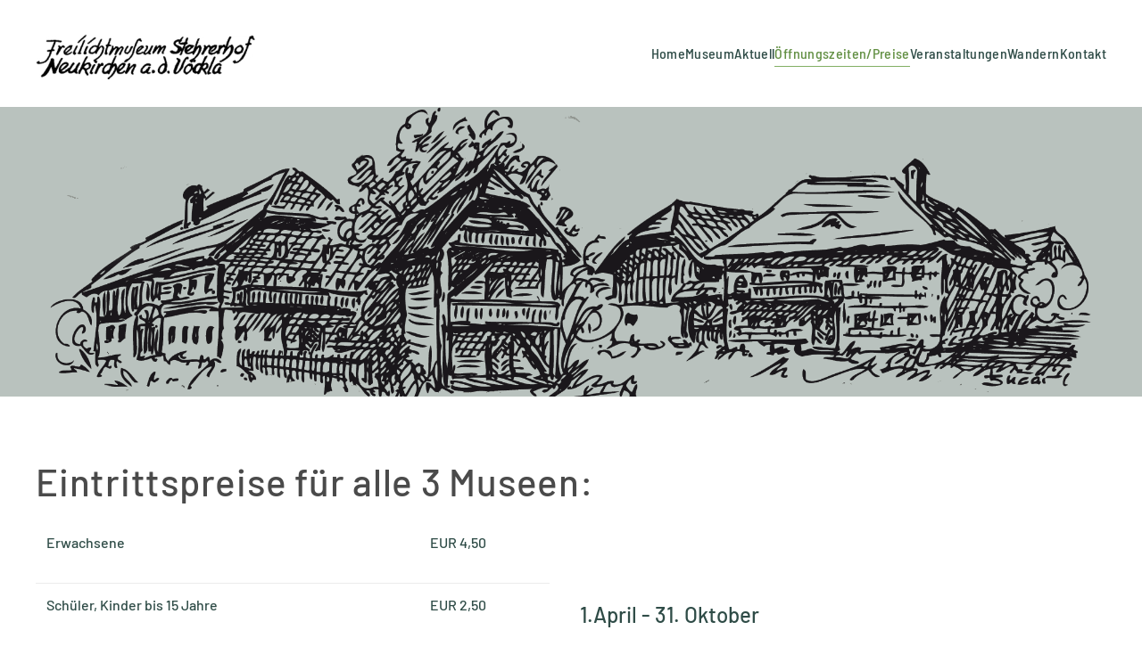

--- FILE ---
content_type: text/html; charset=utf-8
request_url: https://stehrerhof.at/index.php/oeffnungszeiten-preise
body_size: 6084
content:
<!DOCTYPE html>
<html lang="de-de" dir="ltr">
    <head>
        <meta name="viewport" content="width=device-width, initial-scale=1">
        <link rel="icon" href="/images/logo96.png" sizes="any">
                <link rel="apple-touch-icon" href="/images/logo180x180.png">
        <meta charset="utf-8">
	<meta name="author" content="selti">
	<meta name="description" content="Das Freilichtmuseum Stehrerhof ist eine denkmalgeschützte  Gebäudeanlage in Neukirchen an der Vöckla in Oberösterreich. Gezeigt wird die bäuerliche Lebensweise ">
	<meta name="generator" content="Joomla! - Open Source Content Management">
	<title>Öffnungszeiten/Preise</title>
	<link href="/media/system/css/joomla-fontawesome.min.css?ver=4.4.6" rel="preload" as="style" onload="this.onload=null;this.rel='stylesheet'">
<link href="/media/vendor/joomla-custom-elements/css/joomla-alert.min.css?0.2.0" rel="stylesheet" />
	<link href="/media/com_icagenda/icicons/style.css?048c7531ddf770fef9236f87fad5fd98" rel="stylesheet" />
	<link href="/media/com_icagenda/css/tipTip.css?048c7531ddf770fef9236f87fad5fd98" rel="stylesheet" />
	<link href="https://stehrerhof.at/modules/mod_ic_event_list/css/icrounded_style.css" rel="stylesheet" />
	<link href="/templates/yootheme/css/theme.9.css?1722260504" rel="stylesheet" />
<script src="/media/vendor/jquery/js/jquery.min.js?3.7.1"></script>
	<script src="/media/legacy/js/jquery-noconflict.min.js?647005fc12b79b3ca2bb30c059899d5994e3e34d"></script>
	<script type="application/json" class="joomla-script-options new">{"joomla.jtext":{"ERROR":"Fehler","MESSAGE":"Nachricht","NOTICE":"Hinweis","WARNING":"Warnung","JCLOSE":"Schlie\u00dfen","JOK":"OK","JOPEN":"\u00d6ffnen"},"system.paths":{"root":"","rootFull":"https:\/\/stehrerhof.at\/","base":"","baseFull":"https:\/\/stehrerhof.at\/"},"csrf.token":"c8010c917171fa195c7301974a26e4fc"}</script>
	<script src="/media/system/js/core.min.js?ee06c8994b37d13d4ad21c573bbffeeb9465c0e2"></script>
	<script src="/media/vendor/webcomponentsjs/js/webcomponents-bundle.min.js?2.8.0" nomodule defer></script>
	<script src="/media/system/js/messages-es5.min.js?c29829fd2432533d05b15b771f86c6637708bd9d" nomodule defer></script>
	<script src="/media/system/js/joomla-hidden-mail-es5.min.js?b2c8377606bb898b64d21e2d06c6bb925371b9c3" nomodule defer></script>
	<script src="/media/system/js/joomla-hidden-mail.min.js?065992337609bf436e2fedbcbdc3de1406158b97" type="module"></script>
	<script src="/media/system/js/messages.min.js?7f7aa28ac8e8d42145850e8b45b3bc82ff9a6411" type="module"></script>
	<script src="/media/com_icagenda/js/jquery.tipTip.js?048c7531ddf770fef9236f87fad5fd98"></script>
	<script src="/media/com_widgetkit/js/maps.js" defer></script>
	<script src="/templates/yootheme/vendor/assets/uikit/dist/js/uikit.min.js?4.4.6"></script>
	<script src="/templates/yootheme/vendor/assets/uikit/dist/js/uikit-icons-vision.min.js?4.4.6"></script>
	<script src="/templates/yootheme/js/theme.js?4.4.6"></script>
	<script>document.addEventListener('DOMContentLoaded', function() {
            Array.prototype.slice.call(document.querySelectorAll('a span[id^="cloak"]')).forEach(function(span) {
                span.innerText = span.textContent;
            });
        });</script>
	<script>jQuery(function($){ $(".iCtip").tipTip({"activation":"hover","keepAlive":false,"maxWidth":"200px","edgeOffset":1,"defaultPosition":"top"}); });</script>
	<script>GOOGLE_MAPS_API_KEY = "AIzaSyB-9gg60bDmT9gHzonAYRQ_rlKCowEhG7E";</script>
	<script>@import url('https://fonts.googleapis.com/css?family=Roboto+Condensed:400,400i,700');
@import url('https://fonts.googleapis.com/css?family=Barlow:400,500,600,700,800');</script>
	<script>window.yootheme ||= {}; var $theme = yootheme.theme = {"i18n":{"close":{"label":"Close"},"totop":{"label":"Back to top"},"marker":{"label":"Open"},"navbarToggleIcon":{"label":"Open menu"},"paginationPrevious":{"label":"Previous page"},"paginationNext":{"label":"Next page"},"searchIcon":{"toggle":"Open Search","submit":"Submit Search"},"slider":{"next":"Next slide","previous":"Previous slide","slideX":"Slide %s","slideLabel":"%s of %s"},"slideshow":{"next":"Next slide","previous":"Previous slide","slideX":"Slide %s","slideLabel":"%s of %s"},"lightboxPanel":{"next":"Next slide","previous":"Previous slide","slideLabel":"%s of %s","close":"Close"}}};</script>

    </head>
    <body class="">

        <div class="uk-hidden-visually uk-notification uk-notification-top-left uk-width-auto">
            <div class="uk-notification-message">
                <a href="#tm-main">Skip to main content</a>
            </div>
        </div>

        
        
        <div class="tm-page">

                        


<header class="tm-header-mobile uk-hidden@m">


    
        <div class="uk-navbar-container">

            <div class="uk-container uk-container-expand uk-padding-remove-left">
                <nav class="uk-navbar" uk-navbar="{&quot;align&quot;:&quot;center&quot;,&quot;container&quot;:&quot;.tm-header-mobile&quot;,&quot;boundary&quot;:&quot;.tm-header-mobile .uk-navbar-container&quot;}">

                                        <div class="uk-navbar-left">

                                                    <a href="https://stehrerhof.at/index.php" aria-label="Zurück zur Startseite" class="uk-logo uk-navbar-item uk-padding-remove-left">
    <picture>
<source type="image/webp" srcset="/templates/yootheme/cache/57/logo-stehrerhof-kl-5783ea9b.webp 200w" sizes="(min-width: 200px) 200px">
<img alt="Stehrerhof" loading="eager" src="/templates/yootheme/cache/52/logo-stehrerhof-kl-5239d558.png" width="200" height="42">
</picture></a>
                        
                        
                    </div>
                    
                    
                                        <div class="uk-navbar-right">

                                                    
                        
                        <a uk-toggle href="#tm-dialog-mobile" class="uk-navbar-toggle">

                <span class="uk-margin-small-right uk-text-middle">Menü</span>
        
        <div uk-navbar-toggle-icon></div>

        
    </a>

                    </div>
                    
                </nav>
            </div>

        </div>

    



    
        <div id="tm-dialog-mobile" class="uk-modal-full" uk-modal>
        <div class="uk-modal-dialog uk-flex">

                        <button class="uk-modal-close-full uk-close-large" type="button" uk-close uk-toggle="cls: uk-modal-close-full uk-close-large uk-modal-close-default; mode: media; media: @s"></button>
            
            <div class="uk-modal-body uk-padding-large uk-margin-auto uk-flex uk-flex-column uk-box-sizing-content uk-width-auto@s" uk-height-viewport uk-toggle="{&quot;cls&quot;:&quot;uk-padding-large&quot;,&quot;mode&quot;:&quot;media&quot;,&quot;media&quot;:&quot;@s&quot;}">

                                <div class="uk-margin-auto-vertical uk-text-center">
                    
<div class="uk-panel" id="module-menu-dialog-mobile">

    
    
<ul class="uk-nav uk-nav-primary uk-nav- uk-nav-center">
    
	<li class="item-101"><a href="/index.php"> Home</a></li>
	<li class="item-108 uk-parent"><a href="/index.php/freilichtmuseum-stehrerhof"> Museum</a>
	<ul class="uk-nav-sub">

		<li class="item-163"><a href="/index.php/freilichtmuseum-stehrerhof/der-stehrerhof"> Der Stehrerhof</a></li>
		<li class="item-157"><a href="/index.php/freilichtmuseum-stehrerhof/das-handwerkerhaus"> Das Handwerkerhaus</a></li>
		<li class="item-158"><a href="/index.php/freilichtmuseum-stehrerhof/handwerkerhaus-berufe"> Handwerkerhaus Berufe</a></li>
		<li class="item-159"><a href="/index.php/freilichtmuseum-stehrerhof/das-dreschmaschinenmuseum"> Das Dreschmaschinenmuseum</a></li>
		<li class="item-160"><a href="/index.php/freilichtmuseum-stehrerhof/kraeutergarten"> Kräutergarten</a></li></ul></li>
	<li class="item-117"><a href="/index.php/aktuelles-vom-stehrerhof"> Aktuell</a></li>
	<li class="item-112 uk-active"><a href="/index.php/oeffnungszeiten-preise"> Öffnungszeiten/Preise</a></li>
	<li class="item-150"><a href="/index.php/termine-veranstaltungen-am-stehrerhof"> Veranstaltungen</a></li>
	<li class="item-298"><a href="/index.php/wandern"> Wandern</a></li>
	<li class="item-113"><a href="/index.php/contact"> Kontakt</a></li></ul>

</div>

                </div>
                
                
            </div>

        </div>
    </div>
    
    

</header>




<header class="tm-header uk-visible@m">



        <div uk-sticky media="@m" cls-active="uk-navbar-sticky" sel-target=".uk-navbar-container">
    
        <div class="uk-navbar-container">

            <div class="uk-container uk-container-large">
                <nav class="uk-navbar" uk-navbar="{&quot;align&quot;:&quot;center&quot;,&quot;container&quot;:&quot;.tm-header &gt; [uk-sticky]&quot;,&quot;boundary&quot;:&quot;.tm-header .uk-navbar-container&quot;}">

                                        <div class="uk-navbar-left">

                                                    <a href="https://stehrerhof.at/index.php" aria-label="Zurück zur Startseite" class="uk-logo uk-navbar-item">
    <picture>
<source type="image/webp" srcset="/templates/yootheme/cache/0e/logo-0eb7b29d.webp 250w, /templates/yootheme/cache/6e/logo-6e1d3166.webp 384w, /templates/yootheme/cache/c0/logo-c075a0f7.webp 385w" sizes="(min-width: 250px) 250px">
<img alt="Stehrerhof" loading="eager" src="/templates/yootheme/cache/25/logo-25a4b54f.png" width="250" height="52">
</picture></a>
                        
                        
                        
                    </div>
                    
                    
                                        <div class="uk-navbar-right">

                                                    
<ul class="uk-navbar-nav">
    
	<li class="item-101"><a href="/index.php"> Home</a></li>
	<li class="item-108 uk-parent"><a href="/index.php/freilichtmuseum-stehrerhof"> Museum</a>
	<div class="uk-drop uk-navbar-dropdown"><div><ul class="uk-nav uk-navbar-dropdown-nav">

		<li class="item-163"><a href="/index.php/freilichtmuseum-stehrerhof/der-stehrerhof"> Der Stehrerhof</a></li>
		<li class="item-157"><a href="/index.php/freilichtmuseum-stehrerhof/das-handwerkerhaus"> Das Handwerkerhaus</a></li>
		<li class="item-158"><a href="/index.php/freilichtmuseum-stehrerhof/handwerkerhaus-berufe"> Handwerkerhaus Berufe</a></li>
		<li class="item-159"><a href="/index.php/freilichtmuseum-stehrerhof/das-dreschmaschinenmuseum"> Das Dreschmaschinenmuseum</a></li>
		<li class="item-160"><a href="/index.php/freilichtmuseum-stehrerhof/kraeutergarten"> Kräutergarten</a></li></ul></div></div></li>
	<li class="item-117"><a href="/index.php/aktuelles-vom-stehrerhof"> Aktuell</a></li>
	<li class="item-112 uk-active"><a href="/index.php/oeffnungszeiten-preise"> Öffnungszeiten/Preise</a></li>
	<li class="item-150"><a href="/index.php/termine-veranstaltungen-am-stehrerhof"> Veranstaltungen</a></li>
	<li class="item-298"><a href="/index.php/wandern"> Wandern</a></li>
	<li class="item-113"><a href="/index.php/contact"> Kontakt</a></li></ul>

                        
                                                    
                        
                    </div>
                    
                </nav>
            </div>

        </div>

        </div>
    







</header>

            
            
<div id="module-111" class="builder"><!-- Builder #module-111 -->
<div class="uk-section-secondary uk-section uk-padding-remove-vertical" uk-scrollspy="target: [uk-scrollspy-class]; cls: uk-animation-slide-right-medium; delay: false;">
    
        
        
        
            
                                <div class="uk-container uk-container-large">                
                    <div class="uk-grid tm-grid-expand uk-grid-large uk-child-width-1-1 uk-margin">
<div class="uk-width-1-1@m">
    
        
            
            
            
                
                    
<div class="uk-margin" uk-scrollspy-class>
        <img src="/images/stehrerhof_grafik2.gif" width="2000" height="541" class="el-image" alt loading="lazy">    
    
</div>
                
            
        
    
</div></div>
                                </div>                
            
        
    
</div></div>

            <main id="tm-main"  class="tm-main uk-section uk-section-default" uk-height-viewport="expand: true">

                                <div class="uk-container">

                    
                            
                
                <div id="system-message-container" aria-live="polite"></div>

                
<article id="article-26" class="uk-article" data-permalink="https://stehrerhof.at/index.php/oeffnungszeiten-preise" typeof="Article" vocab="https://schema.org/">

    <meta property="name" content="Eintrittspreise für alle 3 Museen:">
    <meta property="author" typeof="Person" content="selti">
    <meta property="dateModified" content="2025-08-06T13:40:39+00:00">
    <meta property="datePublished" content="2018-01-25T18:56:08+00:00">
    <meta class="uk-margin-remove-adjacent" property="articleSection" content="Uncategorised">

    
        <h1 class="uk-article-title">Eintrittspreise für alle 3 Museen:</h1>
    
    
    
     
    <div class="uk-margin-medium" property="text">
<div class="uk-column-1-2@s">
<table class="uk-table uk-table-divider uk-table-hover uk-table-small" style="max-width: 600px; width: 576px; height: 703px;" border="0">
<tbody>
<tr>
<td><strong>Erwachsene</strong></td>
<td><strong>EUR 4,50</strong></td>
</tr>
<tr>
<td><strong>Schüler, Kinder bis 15 Jahre</strong></td>
<td><strong>EUR 2,50</strong></td>
</tr>
<tr>
<td><strong>Kinder unter 6 Jahren</strong></td>
<td><strong>frei</strong></td>
</tr>
<tr>
<td><strong>Studenten u. Behinderte</strong></td>
<td><strong>EUR 3,50</strong></td>
</tr>
<tr>
<td><strong>Gruppen über 10 Personen</strong></td>
<td><strong>EUR 3,50</strong></td>
</tr>
<tr>
<td><strong>Salzkammergut-Card / Gästecards       <br /></strong></td>
<td><strong>EUR 3,50</strong></td>
</tr>
<tr>
<td><strong>Familie mit OÖ. Familienkarte</strong></td>
<td><strong>EUR 8,00</strong></td>
</tr>
<tr>
<td><strong>Familien ohne OÖ. Familenkarte</strong></td>
<td><strong>EUR 9,00</strong></td>
</tr>
<tr>
<td><strong>Oster- und Adventmarkt</strong></td>
<td><strong>EUR 4,00</strong></td>
</tr>
<tr>
<td><strong>Führung pro Gruppe (20 Pers.)</strong></td>
<td><strong>EUR 22,00</strong></td>
</tr>
</tbody>
</table>
<span style="color: #ff6600;"><strong><span style="text-decoration: underline;"><span style="font-size: 18pt;"><br /><br /></span></span></strong></span><strong><span style="font-size: 18pt;">1.April - 31. Oktober<br /></span></strong><strong>Dienstag - Sonntag von 10 - 17 Uhr durchgehend geöffnet (Mo. geschlossen!)<br /></strong><hr />
<p>Besuch außerhalb der Öffnungszeiten nach Vereinbarung <br />unter Tel.: +43 (0) 7682 / 7033 oder per E-Mail an <joomla-hidden-mail  is-link="1" is-email="1" first="aW5mbw==" last="c3RlaHJlcmhvZi5hdA==" text="aW5mb0BzdGVocmVyaG9mLmF0" base="" >Diese E-Mail-Adresse ist vor Spambots geschützt! Zur Anzeige muss JavaScript eingeschaltet sein.</joomla-hidden-mail></p>
<hr />
<h2><br />Stehrerhof Führungen</h2>
<p>Bei einer Führung durch den Stehrerhof erfahren Sie alles Wissenswerte und Interessante über das Leben und Arbeiten am Hof im 19. Jahrhundert. <br />Wie sah der Alltag und das Zusammenlaben am Hof aus? Welche Traditionen herrschten vor, welche Feste wurden gefeiert?</p>
<p>Preis pro Führung: € 22,-<br />maximale Teilnehmerzahl: 20 Personen<br /><br />Sie können eine Führung entweder per E-Mail an <span style="font-size: 14pt;"><joomla-hidden-mail  is-link="1" is-email="1" first="aW5mbw==" last="c3RlaHJlcmhvZi5hdA==" text="aW5mb0BzdGVocmVyaG9mLmF0" base="" >Diese E-Mail-Adresse ist vor Spambots geschützt! Zur Anzeige muss JavaScript eingeschaltet sein.</joomla-hidden-mail></span> oder telefonisch unter: <span style="font-size: 14pt;">+43 (0)7682 / 7033 </span>buchen</p>
</div> </div>

    
    
    
    
    
    
</article>


                
                        
                </div>
                
            </main>

            
<div id="module-112" class="builder"><!-- Builder #module-112 -->
<div class="uk-section-primary uk-section uk-section-small" uk-scrollspy="target: [uk-scrollspy-class]; cls: uk-animation-slide-left-medium; delay: false;">
    
        
        
        
            
                                <div class="uk-container uk-container-large">                
                    <div class="uk-grid tm-grid-expand uk-grid-large uk-margin" uk-grid>
<div class="uk-width-1-3@m">
    
        
            
            
            
                
                    <div class="uk-panel uk-margin" uk-scrollspy-class><h3 class="module-title">Freilichtmuseum Stehrerhof</h3>
<p>4872 Neukirchen/Vöckla, Oberhaid 8<br />Oberösterreich - Bez. Vöcklabruck</p>
<p>Tel.: 0 7682 / 7033<br />Fax.: 0 7683 / 50095 - 7033<br />e-mail: <joomla-hidden-mail  is-link="1" is-email="1" first="aW5mbw==" last="c3RlaHJlcmhvZi5hdA==" text="aW5mb0BzdGVocmVyaG9mLmF0" base="" >Diese E-Mail-Adresse ist vor Spambots geschützt! Zur Anzeige muss JavaScript eingeschaltet sein.</joomla-hidden-mail></p></div>
                
            
        
    
</div>
<div class="uk-width-1-3@m">
    
        
            
            
            
                
                    <div class="uk-panel uk-margin" uk-scrollspy-class><div class="grid-box width50 grid-h">
<div class="module   deepest">
<h5>Öffnungszeiten</h5>
<p><strong>1. April - 31. Oktober</strong><br />Di. - So. von 10 - 17 Uhr<br />Mo. geschlossen</p>
</div>
</div></div>
<div class="uk-margin" uk-scrollspy-class>
        <a class="el-link" href="https://neukirchen-voeckla.topothek.at" target="_blank"><picture>
<source type="image/webp" srcset="/templates/yootheme/cache/ef/Logo-Topothek-Neukirchen-efc22c06.webp 200w, /templates/yootheme/cache/02/Logo-Topothek-Neukirchen-02e54574.webp 359w" sizes="(min-width: 200px) 200px">
<img src="/templates/yootheme/cache/5f/Logo-Topothek-Neukirchen-5f258437.jpeg" width="200" height="88" class="el-image" alt loading="lazy">
</picture></a>    
    
</div>
                
            
        
    
</div>
<div class="uk-width-1-3@m">
    
        
            
            
            
                
                    
<div class="uk-panel" uk-scrollspy-class>
    
    <!-- iCagenda PRO - Event List --><div class="ic_eventlist"><div class="ic-section ic-group">
<div class="icrounded_eventlist ic-col ic-col1">
	<a href="/index.php/termine-veranstaltungen-am-stehrerhof/27-ostermarkt-am-stehrerhof-4">
	<div class="ic-event-div">
		<!--[if lte IE 9]>
			<a href="/index.php/termine-veranstaltungen-am-stehrerhof/27-ostermarkt-am-stehrerhof-4"><span>
		<![endif]-->

				<div class="ic-date-img-box" style="background: url(https://stehrerhof.at/images/icagenda/thumbs/themes/ic_xsmall_w48h48q80c_ostermarkt-2016-04.jpg) no-repeat center center; color: white; width: 48px; height: 48px;">
			<div class="ic-date-div" style="width: 48px;">

								<div class="ic-day">
					21				</div>

								<div class="ic-month">
					März				</div>

			</div>
		</div>

		<div class="ic-block">

						
						<div class="iceventlist-title ic-block">
				<!--[if lte IE 9]>
					<a href="/index.php/termine-veranstaltungen-am-stehrerhof/27-ostermarkt-am-stehrerhof-4">
				<![endif]-->
				24. Ostermarkt am Stehrerhof - 2026				<!--[if lte IE 9]>
					</a>
				<![endif]-->
			</div>

						
						
		</div>

				<div class="ic-block">

									<div class="iceventlist-venue ic-inline-block">
				Freilichtmuseum Stehrerhof			</div>
			
									-			<div class="iceventlist-city ic-inline-block">
				Neukirchen an der Vöckla			</div>
			
												<div class="ic-datetime-div ic-inline-block">
									<span class="ic-datetime-label">Datum:</span>					21. März 2026, 10:00							</div>
					</div>
		
						<!--[if lte IE 9]>
			</span></a>
		<![endif]-->
	</div>
	</a>
</div>

<div class="icrounded_eventlist ic-col ic-col1">
	<a href="/index.php/termine-veranstaltungen-am-stehrerhof/4-stehrerhof-krapfen">
	<div class="ic-event-div">
		<!--[if lte IE 9]>
			<a href="/index.php/termine-veranstaltungen-am-stehrerhof/4-stehrerhof-krapfen"><span>
		<![endif]-->

				<div class="ic-date-img-box" style="background: url(https://stehrerhof.at/images/icagenda/thumbs/themes/ic_xsmall_w48h48q80c_krapfenbacken-0.jpg) no-repeat center center; color: white; width: 48px; height: 48px;">
			<div class="ic-date-div" style="width: 48px;">

								<div class="ic-day">
					01				</div>

								<div class="ic-month">
					Apr.				</div>

			</div>
		</div>

		<div class="ic-block">

						
						<div class="iceventlist-title ic-block">
				<!--[if lte IE 9]>
					<a href="/index.php/termine-veranstaltungen-am-stehrerhof/4-stehrerhof-krapfen">
				<![endif]-->
				Jeden Mittwoch-Stehrerhof-Krapfen				<!--[if lte IE 9]>
					</a>
				<![endif]-->
			</div>

						
						
		</div>

				<div class="ic-block">

						
						
												<div class="ic-datetime-div ic-block">
									<span class="ic-datetime-label">Datum:</span>					01. April 2026							</div>
					</div>
		
						<!--[if lte IE 9]>
			</span></a>
		<![endif]-->
	</div>
	</a>
</div>

<div class="icrounded_eventlist ic-col ic-col1">
	<a href="/index.php/termine-veranstaltungen-am-stehrerhof/1-jahreshauptversammlung">
	<div class="ic-event-div">
		<!--[if lte IE 9]>
			<a href="/index.php/termine-veranstaltungen-am-stehrerhof/1-jahreshauptversammlung"><span>
		<![endif]-->

				<div class="ic-date-img-box" style="background: url(https://stehrerhof.at/images/icagenda/thumbs/themes/ic_xsmall_w48h48q80c_40jahre-sth-01.jpg) no-repeat center center; color: white; width: 48px; height: 48px;">
			<div class="ic-date-div" style="width: 48px;">

								<div class="ic-day">
					08				</div>

								<div class="ic-month">
					Mai				</div>

			</div>
		</div>

		<div class="ic-block">

						
						<div class="iceventlist-title ic-block">
				<!--[if lte IE 9]>
					<a href="/index.php/termine-veranstaltungen-am-stehrerhof/1-jahreshauptversammlung">
				<![endif]-->
				Jahreshauptversammlung				<!--[if lte IE 9]>
					</a>
				<![endif]-->
			</div>

						
						
		</div>

				<div class="ic-block">

									<div class="iceventlist-venue ic-inline-block">
				Gasthof Böckhiasl 			</div>
			
						
												<div class="ic-datetime-div ic-inline-block">
									<span class="ic-datetime-label">Datum:</span>					08. Mai 2026, 19:30							</div>
					</div>
		
						<!--[if lte IE 9]>
			</span></a>
		<![endif]-->
	</div>
	</a>
</div>
</div></div><div style="clear:both"></div>
</div>
                
            
        
    
</div></div>
                                </div>                
            
        
    
</div></div>

                        <footer>
                <!-- Builder #footer -->
<div class="uk-section-muted uk-section">
    
        
        
        
            
                                <div class="uk-container uk-container-large">                
                    <div class="uk-grid tm-grid-expand uk-grid-margin" uk-grid>
<div class="uk-width-2-3@m">
    
        
            
            
            
                
                    <div class="uk-panel uk-margin"><p><strong>Freilichtmuseum Stehrerhof</strong>,&nbsp;4872 Neukirchen an der Vöckla, Oberhaid 8<br />Tel.: +43 (0)7682/7033, Fax: +43 (0)7682/50095 - 7033, E-Mail: <joomla-hidden-mail  is-link="1" is-email="1" first="aW5mbw==" last="c3RlaHJlcmhvZi5hdA==" text="aW5mb0BzdGVocmVyaG9mLmF0" base="" >Diese E-Mail-Adresse ist vor Spambots geschützt! Zur Anzeige muss JavaScript eingeschaltet sein.</joomla-hidden-mail></p></div>
<div class="uk-margin uk-margin-remove-top">
    
    
        
        
<a class="el-content uk-button uk-button-default uk-button-small" href="/index.php/login">
    
        Login    
    
</a>

        
    
    
</div>

                
            
        
    
</div>
<div class="uk-width-1-3@m">
    
        
            
            
            
                
                    
<div class="uk-margin">
        <div class="uk-flex-middle uk-grid-small uk-child-width-auto" uk-grid>    
    
                <div class="el-item">
        
        
<a class="el-content uk-button uk-button-secondary" href="/index.php/links">
    
        Links    
    
</a>

                </div>
        
    
                <div class="el-item">
        
        
<a class="el-content uk-button uk-button-secondary" href="/index.php/impressum">
    
        Impressum    
    
</a>

                </div>
        
    
                <div class="el-item">
        
        
<a class="el-content uk-button uk-button-secondary" href="/index.php/infos">
    
        Infos/Downloads    
    
</a>

                </div>
        
    
                <div class="el-item">
        
        
<a class="el-content uk-button uk-button-primary" href="/index.php/fuehrung-buchen">
    
        Führung buchen    
    
</a>

                </div>
        
    
        </div>    
</div>

                
            
        
    
</div></div>
                                </div>                
            
        
    
</div>            </footer>
            
        </div>

        
        

    </body>
</html>
